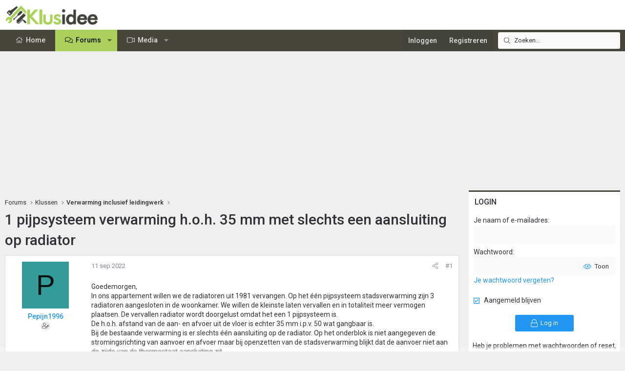

--- FILE ---
content_type: text/html; charset=utf-8
request_url: https://www.klusidee.nl/Forum/topic/1-pijpsysteem-verwarming-h-o-h-35-mm-met-slechts-een-aansluiting-op-radiator.147935/
body_size: 21423
content:
<!DOCTYPE html>
<html id="XF" lang="nl-NL" dir="LTR"
	data-xf="2.3"
	data-app="public"
	
	
	data-template="thread_view"
	data-container-key="node-5"
	data-content-key="thread-147935"
	data-logged-in="false"
	data-cookie-prefix="xf_"
	data-csrf="1768646613,471aa03166fb6d000cf9ba5fa3cb6cb0"
	class="has-no-js template-thread_view XenBase layout-default style-light sidebar-right    xb-toggled xb-sidebar-show "
	>
<head>
	
	
	

	<meta charset="utf-8" />
	<title>1 pijpsysteem verwarming h.o.h. 35 mm met slechts een aansluiting op radiator | KLUSIDEE.NL</title>
	<link rel="manifest" href="/Forum/webmanifest.php">

	<meta http-equiv="X-UA-Compatible" content="IE=Edge" />
	<meta name="viewport" content="width=device-width, initial-scale=1, viewport-fit=cover">

	
		<meta name="theme-color" content="#ffffff" />
	

	<meta name="apple-mobile-web-app-title" content="KLUSIDEE.NL">
	
		<link rel="apple-touch-icon" href="/Forum/styles/klusidee/xenforo/icon192.png">
		

	
		
		<meta name="description" content="Goedemorgen,
In ons appartement willen we de radiatoren uit 1981 vervangen. Op het één pijpsysteem stadsverwarming zijn 3 radiatoren aangesloten in de..." />
		<meta property="og:description" content="Goedemorgen,
In ons appartement willen we de radiatoren uit 1981 vervangen. Op het één pijpsysteem stadsverwarming zijn 3 radiatoren aangesloten in de woonkamer. We willen de kleinste laten vervallen en in totaliteit meer vermogen plaatsen. De vervallen radiator wordt doorgelust omdat het een 1..." />
		<meta property="twitter:description" content="Goedemorgen,
In ons appartement willen we de radiatoren uit 1981 vervangen. Op het één pijpsysteem stadsverwarming zijn 3 radiatoren aangesloten in de woonkamer. We willen de kleinste laten..." />
	
	
		<meta property="og:url" content="https://www.klusidee.nl/Forum/topic/1-pijpsysteem-verwarming-h-o-h-35-mm-met-slechts-een-aansluiting-op-radiator.147935/" />
	
		<link rel="canonical" href="https://www.klusidee.nl/Forum/topic/1-pijpsysteem-verwarming-h-o-h-35-mm-met-slechts-een-aansluiting-op-radiator.147935/" />
	

	
		
	
	
	<meta property="og:site_name" content="KLUSIDEE.NL" />


	
	
		
	
	
	<meta property="og:type" content="website" />


	
	
		
	
	
	
		<meta property="og:title" content="1 pijpsysteem verwarming h.o.h. 35 mm met slechts een aansluiting op radiator" />
		<meta property="twitter:title" content="1 pijpsysteem verwarming h.o.h. 35 mm met slechts een aansluiting..." />
	


	
	
	
	
	
	

	<link rel="preconnect" href="https://fonts.googleapis.com">
<link rel="preconnect" href="https://fonts.gstatic.com" crossorigin>
<link href="https://fonts.googleapis.com/css2?family=Roboto:ital,wght@0,100..900;1,100..900&display=swap" rel="stylesheet">

	

	
	
	
	

	<link rel="stylesheet" href="/Forum/css.php?css=public%3Anormalize.css%2Cpublic%3Afa.css%2Cpublic%3Acore.less%2Cpublic%3Aapp.less&amp;s=15&amp;l=6&amp;d=1768553694&amp;k=94894308123e7d1fcaa813e3b1b9710c5eb822cd" />

	<link rel="stylesheet" href="/Forum/css.php?css=public%3Acxf_login_widget.less&amp;s=15&amp;l=6&amp;d=1768553694&amp;k=c3f298c35387361b717880657369fee2484537f0" />
<link rel="stylesheet" href="/Forum/css.php?css=public%3Alightbox.less&amp;s=15&amp;l=6&amp;d=1768553694&amp;k=0312eb478fd49e496c2f5c4452b7d64bb77f26df" />
<link rel="stylesheet" href="/Forum/css.php?css=public%3Amessage.less&amp;s=15&amp;l=6&amp;d=1768553694&amp;k=cb6ca06b660ae60f5222d252bf24d134b34f0a44" />
<link rel="stylesheet" href="/Forum/css.php?css=public%3Ashare_controls.less&amp;s=15&amp;l=6&amp;d=1768553694&amp;k=2251d1b18c179699053893d50b0f8a95649d22b5" />
<link rel="stylesheet" href="/Forum/css.php?css=public%3Astructured_list.less&amp;s=15&amp;l=6&amp;d=1768553694&amp;k=834e9393801c3de31a3c1fbf7fc6f7dc74dfdd70" />
<link rel="stylesheet" href="/Forum/css.php?css=public%3Axb.less&amp;s=15&amp;l=6&amp;d=1768553694&amp;k=9cd1a47ab589f33ed89882bb406eec68826bc0ee" />
<link rel="stylesheet" href="/Forum/css.php?css=public%3Axb_search.less&amp;s=15&amp;l=6&amp;d=1768553694&amp;k=3c2eb76b7ebbf5f4ebe9ed54d9765d4455c8ea58" />
<link rel="stylesheet" href="/Forum/css.php?css=public%3Aextra.less&amp;s=15&amp;l=6&amp;d=1768553694&amp;k=934e56411c4ef520cee7b605c9dad840e5857694" />


	
		<script src="/Forum/js/xf/preamble.min.js?_v=c0d80cf5"></script>
	

	
	<script src="/Forum/js/vendor/vendor-compiled.js?_v=c0d80cf5" defer></script>
	<script src="/Forum/js/xf/core-compiled.js?_v=c0d80cf5" defer></script>

	<script>
		XF.ready(() =>
		{
			XF.extendObject(true, XF.config, {
				// 
				userId: 0,
				enablePush: false,
				pushAppServerKey: '',
				url: {
					fullBase: 'https://www.klusidee.nl/Forum/',
					basePath: '/Forum/',
					css: '/Forum/css.php?css=__SENTINEL__&s=15&l=6&d=1768553694',
					js: '/Forum/js/__SENTINEL__?_v=c0d80cf5',
					icon: '/Forum/data/local/icons/__VARIANT__.svg?v=1768553695#__NAME__',
					iconInline: '/Forum/styles/fa/__VARIANT__/__NAME__.svg?v=5.15.3',
					keepAlive: '/Forum/login/keep-alive'
				},
				cookie: {
					path: '/',
					domain: '',
					prefix: 'xf_',
					secure: true,
					consentMode: 'disabled',
					consented: ["optional","_third_party"]
				},
				cacheKey: 'f3ed7234243583f554e27d349fe769c5',
				csrf: '1768646613,471aa03166fb6d000cf9ba5fa3cb6cb0',
				js: {"\/Forum\/js\/xf\/lightbox-compiled.js?_v=c0d80cf5":true,"\/Forum\/js\/xf\/webauthn.min.js?_v=c0d80cf5":true},
				fullJs: false,
				css: {"public:cxf_login_widget.less":true,"public:lightbox.less":true,"public:message.less":true,"public:share_controls.less":true,"public:structured_list.less":true,"public:xb.less":true,"public:xb_search.less":true,"public:extra.less":true},
				time: {
					now: 1768646613,
					today: 1768604400,
					todayDow: 6,
					tomorrow: 1768690800,
					yesterday: 1768518000,
					week: 1768086000,
					month: 1767222000,
					year: 1767222000
				},
				style: {
					light: '',
					dark: '',
					defaultColorScheme: 'light'
				},
				borderSizeFeature: '3px',
				fontAwesomeWeight: 'l',
				enableRtnProtect: true,
				
				enableFormSubmitSticky: true,
				imageOptimization: '0',
				imageOptimizationQuality: 0.85,
				uploadMaxFilesize: 1342177280,
				uploadMaxWidth: 600,
				uploadMaxHeight: 1000,
				allowedVideoExtensions: ["m4v","mov","mp4","mp4v","mpeg","mpg","ogv","webm"],
				allowedAudioExtensions: ["mp3","opus","ogg","wav"],
				shortcodeToEmoji: true,
				visitorCounts: {
					conversations_unread: '0',
					alerts_unviewed: '0',
					total_unread: '0',
					title_count: true,
					icon_indicator: true
				},
				jsMt: {"xf\/action.js":"753225f7","xf\/embed.js":"4def2c7b","xf\/form.js":"49626585","xf\/structure.js":"753225f7","xf\/tooltip.js":"49626585"},
				jsState: {},
				publicMetadataLogoUrl: '',
				publicPushBadgeUrl: 'https://www.klusidee.nl/Forum/styles/default/xenforo/bell.png'
			})

			XF.extendObject(XF.phrases, {
				// 
"time.day": "{count} day",
"time.days": "{count} days",
"time.hour": "{count} hour",
"time.hours": "{count} hours",
"time.minute": "{count} minute",
"time.minutes": "{count} minutes",
"time.month": "{count} month",
"time.months": "{count} months",
"time.second": "{count} second",
"time.seconds": "{count} seconds",
"time.week": "time.week",
"time.weeks": "{count} weeks",
"time.year": "{count} year",
"time.years": "{count} years",
				date_x_at_time_y:     "{date} om {time}",
				day_x_at_time_y:      "{day} om {time}",
				yesterday_at_x:       "Gisteren om {time}",
				x_minutes_ago:        "{minutes} minuten geleden",
				one_minute_ago:       "1 minuut geleden",
				a_moment_ago:         "een moment geleden",
				today_at_x:           "Vandaag om {time}",
				in_a_moment:          "In a moment",
				in_a_minute:          "In a minute",
				in_x_minutes:         "In {minutes} minutes",
				later_today_at_x:     "Later today at {time}",
				tomorrow_at_x:        "Tomorrow at {time}",
				short_date_x_minutes: "{minutes}m",
				short_date_x_hours:   "{hours}h",
				short_date_x_days:    "{days}d",

				day0: "zondag",
				day1: "maandag",
				day2: "dinsdag",
				day3: "woensdag",
				day4: "donderdag",
				day5: "vrijdag",
				day6: "zaterdag",

				dayShort0: "zo",
				dayShort1: "ma",
				dayShort2: "di",
				dayShort3: "wo",
				dayShort4: "do",
				dayShort5: "vr",
				dayShort6: "za",

				month0: "januari",
				month1: "februari",
				month2: "maart",
				month3: "april",
				month4: "mei",
				month5: "juni",
				month6: "juli",
				month7: "augustus",
				month8: "september",
				month9: "oktober",
				month10: "november",
				month11: "december",

				active_user_changed_reload_page: "De actieve gebruiker is veranderd. Laad de pagina opnieuw voor de nieuwste versie.",
				server_did_not_respond_in_time_try_again: "De server heeft niet tijdig gereageerd. Gelieve opnieuw te proberen.",
				oops_we_ran_into_some_problems: "Oeps! We zijn enkele problemen tegengekomen.",
				oops_we_ran_into_some_problems_more_details_console: "Oeps! We zijn enkele problemen tegengekomen. Probeer het later opnieuw. Meer foutdetails kunnen zich in de browserconsole bevinden.",
				file_too_large_to_upload: "The file is too large to be uploaded.",
				uploaded_file_is_too_large_for_server_to_process: "Het geüploade bestand is te groot om te verwerken voor de server.",
				files_being_uploaded_are_you_sure: "Files are still being uploaded. Are you sure you want to submit this form?",
				attach: "Voeg bestand toe ",
				rich_text_box: "Rich text box",
				close: "Sluit",
				link_copied_to_clipboard: "Link naar klembord gekopieerd.",
				text_copied_to_clipboard: "Tekst naar klembord gekopieerd.",
				loading: "Laden...",
				you_have_exceeded_maximum_number_of_selectable_items: "You have exceeded the maximum number of selectable items.",

				processing: "Verwerken",
				'processing...': "Verwerken...",

				showing_x_of_y_items: "Tonen van {count} van {total} items",
				showing_all_items: "Alle items getoond",
				no_items_to_display: "No items to display",

				number_button_up: "Increase",
				number_button_down: "Decrease",

				push_enable_notification_title: "Push notificaties succesvol ingeschakeld op KLUSIDEE.NL",
				push_enable_notification_body: "Bedankt voor het aanzetten van push notificaties!",

				pull_down_to_refresh: "Pull down to refresh",
				release_to_refresh: "Release to refresh",
				refreshing: "Refreshing..."
			})
		})
	</script>

	<script src="/Forum/js/xf/lightbox-compiled.js?_v=c0d80cf5" defer></script>
<script src="/Forum/js/xf/webauthn.min.js?_v=c0d80cf5" defer></script>
<script>
XF.ready(() =>
{
					
document.querySelectorAll('.xb-searchWrapper').forEach(function(element) {
    element.addEventListener('click', function(event) {
        element.classList.add('is-active');
        event.stopPropagation();
    });
});

document.addEventListener('click', function(event) {
    document.querySelectorAll('.xb-searchWrapper').forEach(function(element) {
        element.classList.remove('is-active');
    });
});
	
})
</script>



	
		<link rel="icon" type="image/png" href="https://www.klusidee.nl/Forum/styles/klusidee/xenforo/favicon.png" sizes="32x32" />
	

	
	<script async src="https://www.googletagmanager.com/gtag/js?id=UA-1506767-1"></script>
	<script>
		window.dataLayer = window.dataLayer || [];
		function gtag(){dataLayer.push(arguments);}
		gtag('js', new Date());
		gtag('config', 'UA-1506767-1', {
			// 
			
			
		});
	</script>

	
</head>
<body data-template="thread_view">

<div class="p-pageWrapper" id="top">
<div class="p-pageWrapper--helper"></div>

	

	
	
<div class="xb-page-wrapper xb-canvasNoCollapse">
	
	
	<div class="xb-page-wrapper--helper"></div>
	
	
	<header class="p-header" id="header">
		<div class="p-header-inner">
			<div class="p-header-content">
				<div class="p-header-logo p-header-logo--image">
					<a href="https://www.klusidee.nl">
						
						

	

	
		
		

		
	

	

	<picture data-variations="{&quot;default&quot;:{&quot;1&quot;:&quot;\/Forum\/styles\/klusidee\/xenforo\/logo-groot.png&quot;,&quot;2&quot;:null}}">
		
		
		

		

		<img src="/Forum/styles/klusidee/xenforo/logo-groot.png"  width="200" height="41" alt="KLUSIDEE.NL"  />
	</picture>


						
					</a>
				</div>

				
			
			
			
			</div>
		</div>
	</header>
	
		
	
<div class="xb-content-wrapper">
	<div class="navigation-helper"></div>

	
	

	
		<div class="p-navSticky p-navSticky--primary" data-xf-init="sticky-header">
			
		<div class="p-nav--wrapper">
		<nav class="p-nav">
			<div class="p-nav-inner">
				<button type="button" class="button button--plain p-nav-menuTrigger" data-xf-click="off-canvas" data-menu=".js-headerOffCanvasMenu" tabindex="0" aria-label="Menu"><span class="button-text">
					<i aria-hidden="true"></i>
				</span></button>

				<div class="p-nav-smallLogo">
					<a href="https://www.klusidee.nl">
							
						<div class="logo-default">
						

	

	
		
		

		
	

	

	<picture data-variations="{&quot;default&quot;:{&quot;1&quot;:&quot;\/Forum\/styles\/klusidee\/xenforo\/logo-groot.png&quot;,&quot;2&quot;:null}}">
		
		
		

		

		<img src="/Forum/styles/klusidee/xenforo/logo-groot.png"  width="200" height="41" alt="KLUSIDEE.NL"  />
	</picture>


						</div>
						
						<div class="logo-mobile">
						

	

	
		
		

		
	

	

	<picture data-variations="{&quot;default&quot;:{&quot;1&quot;:&quot;\/Forum\/styles\/klusidee\/xenforo\/klusidee-klein.png&quot;,&quot;2&quot;:null}}">
		
		
		

		

		<img src="/Forum/styles/klusidee/xenforo/klusidee-klein.png"  width="" height="" alt="KLUSIDEE.NL"  />
	</picture>


						</div>
						
					
					</a>
				</div>

				<div class="p-nav-scroller hScroller" data-xf-init="h-scroller" data-auto-scroll=".p-navEl.is-selected">
					<div class="hScroller-scroll">
						<ul class="p-nav-list js-offCanvasNavSource">
							
								<li class="navhome">
									
	<div class="p-navEl " >
	

		
	
	<a href="https://www.klusidee.nl"
	class="p-navEl-link "
	
	data-xf-key="1"
	data-nav-id="home">Home</a>


		

		
	
	</div>

								</li>
							
								<li class="navforums">
									
	<div class="p-navEl is-selected" data-has-children="true">
	

		
	
	<a href="/Forum/"
	class="p-navEl-link p-navEl-link--splitMenu "
	
	
	data-nav-id="forums">Forums</a>


		<a data-xf-key="2"
			data-xf-click="menu"
			data-menu-pos-ref="< .p-navEl"
			class="p-navEl-splitTrigger"
			role="button"
			tabindex="0"
			aria-label="Toggle expanded"
			aria-expanded="false"
			aria-haspopup="true"></a>

		
	
		<div class="menu menu--structural" data-menu="menu" aria-hidden="true">
			<div class="menu-content">
				
					
	
	
	<a href="/Forum/search/?type=post"
	class="menu-linkRow u-indentDepth0 js-offCanvasCopy "
	
	
	data-nav-id="searchForums">Zoeken</a>

	

				
			</div>
		</div>
	
	</div>

								</li>
							
								<li class="navxfmg">
									
	<div class="p-navEl " data-has-children="true">
	

		
	
	<a href="/Forum/media/"
	class="p-navEl-link p-navEl-link--splitMenu "
	
	
	data-nav-id="xfmg">Media</a>


		<a data-xf-key="3"
			data-xf-click="menu"
			data-menu-pos-ref="< .p-navEl"
			class="p-navEl-splitTrigger"
			role="button"
			tabindex="0"
			aria-label="Toggle expanded"
			aria-expanded="false"
			aria-haspopup="true"></a>

		
	
		<div class="menu menu--structural" data-menu="menu" aria-hidden="true">
			<div class="menu-content">
				
					
	
	
	<a href="/Forum/whats-new/media/"
	class="menu-linkRow u-indentDepth0 js-offCanvasCopy "
	 rel="nofollow"
	
	data-nav-id="xfmgNewMedia">Nieuwe media</a>

	

				
					
	
	
	<a href="/Forum/whats-new/media-comments/"
	class="menu-linkRow u-indentDepth0 js-offCanvasCopy "
	 rel="nofollow"
	
	data-nav-id="xfmgNewComments">Nieuwe reacties</a>

	

				
					
	
	
	<a href="/Forum/search/?type=xfmg_media"
	class="menu-linkRow u-indentDepth0 js-offCanvasCopy "
	
	
	data-nav-id="xfmgSearchMedia">Zoek media</a>

	

				
			</div>
		</div>
	
	</div>

								</li>
							
						</ul>
					</div>
				</div>

				
					<div class="p-nav-search">
						
	
	
		
		<div class="xb-searchWrapper" id="xb-searchWrapper" tabindex="0">
			<form action="/Forum/search/search" id="xbSearch" class="xb-search" method="post" data-no-auto-focus="true">
				<input type="text" class="input" name="keywords" data-acurl="/Forum/search/auto-complete" placeholder="Zoeken..." aria-label="Zoeken" data-menu-autofocus="true" />
					<div class="menu menu--structural menu--search" aria-hidden="true">
						<div class="menu-content">
								
									<div class="menu-row">
										
			<select name="constraints" class="js-quickSearch-constraint input" aria-label="Search within">
				<option value="">Overal</option>
<option value="{&quot;search_type&quot;:&quot;post&quot;}">Onderwerpen</option>
<option value="{&quot;search_type&quot;:&quot;post&quot;,&quot;c&quot;:{&quot;nodes&quot;:[5],&quot;child_nodes&quot;:1}}">Dit forum</option>
<option value="{&quot;search_type&quot;:&quot;post&quot;,&quot;c&quot;:{&quot;thread&quot;:147935}}">Dit onderwerp</option>

			</select>
		
									</div>
								

								
								<div class="menu-row">
									<label class="iconic"><input type="checkbox"  name="c[title_only]" value="1" /><i aria-hidden="true"></i><span class="iconic-label">Zoek alleen in titels</span></label>

								</div>
								
								<div class="menu-row">
									<div class="inputGroup">
										<span class="inputGroup-text" id="ctrl_search_menu_by_member">Door:</span>
										<input type="text" class="input" name="c[users]" data-xf-init="auto-complete" placeholder="Lid" aria-labelledby="ctrl_search_menu_by_member" />
									</div>
								</div>
								<div class="menu-footer">
									<span class="menu-footer-controls">
										<button type="submit" class="button button--icon button--icon--search button--primary"><i class="fa--xf fal fa-search "><svg xmlns="http://www.w3.org/2000/svg" role="img" aria-hidden="true" ><use href="/Forum/data/local/icons/light.svg?v=1768553695#search"></use></svg></i><span class="button-text">Zoek</span></button>
										<a href="/Forum/search/" class="button "><span class="button-text">Geavanceerd zoeken...</span></a>
									</span>
								</div>

								<input type="hidden" name="_xfToken" value="1768646613,471aa03166fb6d000cf9ba5fa3cb6cb0" />
										
				</div>
			</div>
			</form>	
		</div>

	

					</div>
				

				
				
				<div class="p-nav-opposite">
					<div class="p-navgroup p-account p-navgroup--guest">
						
							<a href="/Forum/login/" class="p-navgroup-link p-navgroup-link--textual p-navgroup-link--logIn"
								data-xf-click="overlay" data-follow-redirects="on">
								<span class="p-navgroup-linkText">Inloggen</span>
							</a>
							
								<a href="/Forum/register/" class="p-navgroup-link p-navgroup-link--textual p-navgroup-link--register"
									data-xf-click="overlay" data-follow-redirects="on">
									<span class="p-navgroup-linkText">Registreren</span>
								</a>
							
						
						
					</div>

					<div class="p-navgroup p-discovery">
						<a href="/Forum/whats-new/"
							class="p-navgroup-link p-navgroup-link--iconic p-navgroup-link--whatsnew"
							aria-label="Wat is er nieuw"
							title="Wat is er nieuw">
							<i aria-hidden="true"></i>
							<span class="p-navgroup-linkText">Wat is er nieuw</span>
						</a>

						
							<a href="/Forum/search/"
								class="p-navgroup-link p-navgroup-link--iconic p-navgroup-link--search"
								data-xf-click="menu"
								data-xf-key="/"
								aria-label="Zoeken"
								aria-expanded="false"
								aria-haspopup="true"
								title="Zoeken">
								<i aria-hidden="true"></i>
								<span class="p-navgroup-linkText">Zoeken</span>
							</a>
							<div class="menu menu--structural menu--wide" data-menu="menu" aria-hidden="true">
								<form action="/Forum/search/search" method="post"
									class="menu-content"
									data-xf-init="quick-search">

									<h3 class="menu-header">Zoeken</h3>
									
									<div class="menu-row">
										
											<div class="inputGroup inputGroup--joined">
												<input type="text" class="input" name="keywords" data-acurl="/Forum/search/auto-complete" placeholder="Zoeken..." aria-label="Zoeken" data-menu-autofocus="true" />
												
			<select name="constraints" class="js-quickSearch-constraint input" aria-label="Search within">
				<option value="">Overal</option>
<option value="{&quot;search_type&quot;:&quot;post&quot;}">Onderwerpen</option>
<option value="{&quot;search_type&quot;:&quot;post&quot;,&quot;c&quot;:{&quot;nodes&quot;:[5],&quot;child_nodes&quot;:1}}">Dit forum</option>
<option value="{&quot;search_type&quot;:&quot;post&quot;,&quot;c&quot;:{&quot;thread&quot;:147935}}">Dit onderwerp</option>

			</select>
		
											</div>
										
									</div>

									
									<div class="menu-row">
										<label class="iconic"><input type="checkbox"  name="c[title_only]" value="1" /><i aria-hidden="true"></i><span class="iconic-label">Zoek alleen in titels</span></label>

									</div>
									
									<div class="menu-row">
										<div class="inputGroup">
											<span class="inputGroup-text" id="ctrl_search_menu_by_member">Door:</span>
											<input type="text" class="input" name="c[users]" data-xf-init="auto-complete" placeholder="Lid" aria-labelledby="ctrl_search_menu_by_member" />
										</div>
									</div>
									<div class="menu-footer">
									<span class="menu-footer-controls">
										<button type="submit" class="button button--icon button--icon--search button--primary"><i class="fa--xf fal fa-search "><svg xmlns="http://www.w3.org/2000/svg" role="img" aria-hidden="true" ><use href="/Forum/data/local/icons/light.svg?v=1768553695#search"></use></svg></i><span class="button-text">Zoek</span></button>
										<button type="submit" class="button " name="from_search_menu"><span class="button-text">Geavanceerd zoeken...</span></button>
									</span>
									</div>

									<input type="hidden" name="_xfToken" value="1768646613,471aa03166fb6d000cf9ba5fa3cb6cb0" />
								</form>
							</div>
						
					</div>
				</div>
					
			</div>
		</nav>
		</div>
	
		</div>
		
		
			<div class="p-sectionLinks--wrapper">
			<div class="p-sectionLinks">
				<div class="p-sectionLinks-inner">
				<div class="hScroller" data-xf-init="h-scroller">
					<div class="hScroller-scroll">
						<ul class="p-sectionLinks-list">
							
								<li>
									
	<div class="p-navEl " >
	

		
	
	<a href="/Forum/search/?type=post"
	class="p-navEl-link "
	
	data-xf-key="alt+1"
	data-nav-id="searchForums">Zoeken</a>


		

		
	
	</div>

								</li>
							
						</ul>
					</div>
				</div>
			<div class="p-sectionLinks-right">
				
				
			</div>
			</div>
		</div>
		</div>
			
	
		

	<div class="offCanvasMenu offCanvasMenu--nav js-headerOffCanvasMenu" data-menu="menu" aria-hidden="true" data-ocm-builder="navigation">
		<div class="offCanvasMenu-backdrop" data-menu-close="true"></div>
		<div class="offCanvasMenu-content">
			
				<h4 class="menu-tabHeader tabs" data-xf-init="tabs" role="tablist">
		<span class="hScroller" data-xf-init="h-scroller">
			<span class="hScroller-scroll">
				<a href="/Forum/account/" class="tabs-tab is-active" role="tab" tabindex="0" aria-controls="_xfUid-canvasMenuCustom-1768646613"><i class="fa--xf fal fa-bars "><svg xmlns="http://www.w3.org/2000/svg" role="img" aria-hidden="true" ><use href="/Forum/data/local/icons/light.svg?v=1768553695#bars"></use></svg></i></a>
				<a href="/Forum/account/" class="tabs-tab" role="tab" tabindex="0" aria-controls="_xfUid-accountMenuCustom-1768646613"><i class="fa--xf fal fa-user "><svg xmlns="http://www.w3.org/2000/svg" role="img" aria-hidden="true" ><use href="/Forum/data/local/icons/light.svg?v=1768553695#user"></use></svg></i></a>
				<a href="/Forum/account/alerts"
				   class="tabs-tab  js-badge--alerts badgeContainer"
				   data-badge="0"
				   data-xf-click="menu"
				   data-xf-key="."
				   data-menu-pos-ref="< .p-navgroup"
				   title="Meldingen"
				   aria-label="Meldingen"
				   aria-expanded="false"
				   aria-haspopup="true"
				   role="tab" tabindex="0" aria-controls="_xfUid-alertsMenu-1768646613">
					<i aria-hidden="true"></i>
					<i class="fa--xf fal fa-bell "><svg xmlns="http://www.w3.org/2000/svg" role="img" aria-hidden="true" ><use href="/Forum/data/local/icons/light.svg?v=1768553695#bell"></use></svg></i>
				</a>
				<a href="/Forum/direct-messages/"
				   class="tabs-tab js-badge--conversations badgeContainer"
				   data-badge="0"
				   data-xf-click="menu"
				   data-xf-key=","
				   data-menu-pos-ref="< .p-navgroup"
				   title="Privé berichten"
				   aria-label="Privé berichten"
				   aria-expanded="false"
				   aria-haspopup="true"
				    role="tab" tabindex="0" aria-controls="_xfUid-inboxMenu-1768646613">
					<i aria-hidden="true"></i>
									<i class="fa--xf fal fa-envelope "><svg xmlns="http://www.w3.org/2000/svg" role="img" aria-hidden="true" ><use href="/Forum/data/local/icons/light.svg?v=1768553695#envelope"></use></svg></i>
				</a>
			
			</span>
		</span>
	</h4>
			
			<ul class="tabPanes">
				<li class="is-active" role="tabpanel" id="_xfUid-canvasMenuCustom-1768646613">
					<div class="js-offCanvasNavTarget"></div>
				</li>
				<li role="tabpanel" id="_xfUid-accountMenuCustom-1768646613">
				




	
	<div class="menu-row menu-row--alt">
		
		<div class="contentRow">
			<div class="contentRow-figure">
				<span class="avatarWrapper">
					<span class="avatar avatar--m avatar--default avatar--default--text" data-user-id="0">
			<span class="avatar-u0-m"></span> 
		</span>
					
				</span>
			</div>
			<div class="contentRow-main">
				<h3 class="contentRow-header"></h3>
				<div class="contentRow-lesser">
					
				</div>

				<div class="contentRow-minor">
					
					<dl class="pairs pairs--justified fauxBlockLink">
						<dt>Berichten</dt>
						<dd>
							<a href="/Forum/search/member?user_id=0" class="fauxBlockLink-linkRow u-concealed">
								0
							</a>
						</dd>
					</dl>
					
					<dl class="pairs pairs--justified fauxBlockLink">
						<dt>Waarderingsscore</dt>
						<dd>
							<a href="/Forum/account/reactions" class="fauxBlockLink-linkRow u-concealed">
								0
							</a>
						</dd>
					</dl>
					
					
				</div>
			</div>
		</div>
	
	</div>

	

	
	<hr class="menu-separator menu-separator--hard" />

	<ul class="listPlain listColumns listColumns--narrow listColumns--together">
		
		
			<li><a href="/Forum/whats-new/news-feed" class="menu-linkRow">Nieuwsfeed</a></li>
		
		
			<li><a href="/Forum/search/member?user_id=0" class="menu-linkRow">Jouw inhoud</a></li>
		
		<li><a href="/Forum/account/reactions" class="menu-linkRow">Waardering</a></li>
		
	</ul>

	
	<hr class="menu-separator" />

	<ul class="listPlain listColumns listColumns--narrow listColumns--together">
		
		<li><a href="/Forum/account/account-details" class="menu-linkRow">Account details</a></li>
		<li><a href="/Forum/account/security" class="menu-linkRow">Beveiliging</a></li>
		<li><a href="/Forum/account/privacy" class="menu-linkRow">Privacy</a></li>
		<li><a href="/Forum/account/preferences" class="menu-linkRow">Voorkeuren</a></li>
		
		
		
		<li><a href="/Forum/account/following" class="menu-linkRow">Volgen</a></li>
		<li><a href="/Forum/account/ignored" class="menu-linkRow">Negeren</a></li>
		
	</ul>

	
	<hr class="menu-separator" />

	
		<ul class="listPlain listColumns listColumns--narrow listColumns--together">
			<li><a href="/Forum/logout/?t=1768646613%2C471aa03166fb6d000cf9ba5fa3cb6cb0" class="menu-linkRow">Uitloggen</a></li>
			
				<li><a href="/Forum/account/delete" class="menu-linkRow">Verwijderen account</a></li>
			
		</ul>
	


	


				</li>
				<li class="is-activeGGG" role="tabpanel" id="_xfUid-alertsMenu-1768646613"
					data-href="/Forum/account/alerts-popup"
					data-nocache="true"
					data-load-target=".js-alertsMenuBody">
					<div class="js-alertsMenuBody">
						<div class="menu-row">Laden...</div>
					</div>
					<div class="menu-footer menu-footer--split">
						<div class="menu-footer-main">
							<ul class="listInline listInline--bullet">
								<li><a href="/Forum/account/alerts">Toon alles</a></li>
								<li><a href="/Forum/account/alerts/mark-read" class="js-alertsMarkRead">Markeer als gelezen</a></li>
								<li><a href="/Forum/account/preferences">Voorkeuren</a></li>
							</ul>
						</div>


					</div>
				</li>

				<li role="tabpanel" id="_xfUid-inboxMenu-1768646613"
					data-href="/Forum/direct-messages/popup"
					data-load-target=".js-convMenuBody">
					<div class="js-convMenuBody">
						<div class="menu-row">Laden...</div>
					</div>
					<div class="menu-footer menu-footer--split">
						<div class="menu-footer-main">
							<ul class="listInline listInline--bullet">
								<li><a href="/Forum/direct-messages/">Toon alles</a></li>
								
							</ul>
						</div>
					</div>
				</li>
			</ul>
			
		</div>
	</div>
	
	
	

	<div class="p-body">
		<div class="p-body-inner">
			
			<!--XF:EXTRA_OUTPUT-->

			

			

			

			
	<noscript class="js-jsWarning"><div class="blockMessage blockMessage--important blockMessage--iconic u-noJsOnly">JavaScript is disabled. For a better experience, please enable JavaScript in your browser before proceeding.</div></noscript>

			
	<div class="blockMessage blockMessage--important blockMessage--iconic js-browserWarning" style="display: none">Je gebruikt een verouderde webbrowser. Het kan mogelijk deze of andere websites niet correct weergeven.<br />Het is raadzaam om je webbrowser te upgraden of een <a href="https://www.google.com/chrome/" target="_blank">alternatieve webbrowser</a> te gebruiken.</div>


			
			

			<div class="p-body-main p-body-main--withSidebar ">
				
				<div class="p-body-contentCol"></div>
				
					<div class="p-body-sidebarCol"></div>
				

				

				<div class="p-body-content">
					 
						

	

		
		<script async src="https://tags.refinery89.com/v2/klusideenl.js"></script>

	

	

		
		<div class="r89-desktop-billboard-atf-forum"></div>
		<div class="r89-mobile-billboard-top-forum"></div>

	


						
	
		<div class="p-breadcrumbs--parent ">
		<ul class="p-breadcrumbs "
			itemscope itemtype="https://schema.org/BreadcrumbList">
			
				

				
				

				
					
					
	<li itemprop="itemListElement" itemscope itemtype="https://schema.org/ListItem">
		<a href="/Forum/" itemprop="item">
			<span itemprop="name">Forums</span>
		</a>
		<meta itemprop="position" content="1" />
	</li>

				

				
				
					
					
	<li itemprop="itemListElement" itemscope itemtype="https://schema.org/ListItem">
		<a href="/Forum/#klussen.29" itemprop="item">
			<span itemprop="name">Klussen</span>
		</a>
		<meta itemprop="position" content="2" />
	</li>

				
					
					
	<li itemprop="itemListElement" itemscope itemtype="https://schema.org/ListItem">
		<a href="/Forum/forum/verwarming-inclusief-leidingwerk.5/" itemprop="item">
			<span itemprop="name">Verwarming inclusief leidingwerk</span>
		</a>
		<meta itemprop="position" content="3" />
	</li>

				
			
		</ul>
		
		</div>
	

						
					
					 
						
			
				<div class="p-body-header">
					
						
							<div class="p-title ">
								
									
										<h1 class="p-title-value">1 pijpsysteem verwarming h.o.h. 35 mm met slechts een aansluiting op radiator</h1>
									
									
								
							</div>
						

						
					
				</div>
			
			
					
					
						
					
					
					<div class="p-body-pageContent">












	
	
	
		
	
	
	


	
	
	
		
	
	
	


	
	
		
	
	
	


	
	



	












	

	
		
	



















<div class="block block--messages" data-xf-init="" data-type="post" data-href="/Forum/inline-mod/" data-search-target="*">

	<span class="u-anchorTarget" id="posts"></span>

	
		
	

	

	<div class="block-outer"></div>

	

	
		
	<div class="block-outer js-threadStatusField"></div>

	

	<div class="block-container lbContainer"
		data-xf-init="lightbox select-to-quote"
		data-message-selector=".js-post"
		data-lb-id="thread-147935"
		data-lb-universal="0">

		<div class="block-body js-replyNewMessageContainer">
			
				

					

					
						

	
	

	

	
	<article class="message message--post js-post js-inlineModContainer  "
		data-author="Pepijn1996"
		data-content="post-909234"
		id="js-post-909234"
		>

		

		<span class="u-anchorTarget" id="post-909234"></span>
		

		
			<div class="message-inner">
				
					<div class="message-cell message-cell--user">
						

	<section class="message-user"
		
		
		>

		

		<div class="message-avatar ">
			<div class="message-avatar-wrapper">
				
				<a href="/Forum/members/pepijn1996.96422/" class="avatar avatar--m avatar--default avatar--default--dynamic" data-user-id="96422" data-xf-init="member-tooltip" style="background-color: #339999; color: #061313">
			<span class="avatar-u96422-m" role="img" aria-label="Pepijn1996">P</span> 
		</a>
				
				
			</div>
		</div>
		<div class="message-userDetails">
			<h4 class="message-name"><a href="/Forum/members/pepijn1996.96422/" class="username " dir="auto" data-user-id="96422" data-xf-init="member-tooltip">Pepijn1996</a></h4>
			
				<div class="op-icon"> 
					<span data-xf-init="tooltip" title="Auteur">
						<i class="fa--xf fal fa-user-edit "><svg xmlns="http://www.w3.org/2000/svg" role="img" aria-hidden="true" ><use href="/Forum/data/local/icons/light.svg?v=1768553695#user-edit"></use></svg></i>
					</span>
				</div>
			
			
			
		</div>
		
			
			
		
		<span class="message-userArrow"></span>
	</section>

						
					</div>
				

				
					<div class="message-cell message-cell--main">
					
						<div class="message-main js-quickEditTarget">

							
							
								

	

	<header class="message-attribution message-attribution--split">
		<ul class="message-attribution-main listInline ">
			
			
			<li class="u-concealed">
				<a href="/Forum/topic/1-pijpsysteem-verwarming-h-o-h-35-mm-met-slechts-een-aansluiting-op-radiator.147935/post-909234" rel="nofollow" >
					<time  class="u-dt" dir="auto" datetime="2022-09-11T10:10:40+0200" data-timestamp="1662883840" data-date="11 sep 2022" data-time="10:10" data-short="sep &#039;22" title="11 sep 2022 om 10:10">11 sep 2022</time>
				</a>
			</li>
			
		</ul>

		<ul class="message-attribution-opposite message-attribution-opposite--list ">
			
			
			
			<li>
				<a href="/Forum/topic/1-pijpsysteem-verwarming-h-o-h-35-mm-met-slechts-een-aansluiting-op-radiator.147935/post-909234"
					class="message-attribution-gadget"
					data-xf-init="share-tooltip"
					data-href="/Forum/posts/909234/share"
					aria-label="Deel"
					rel="nofollow">
					<i class="fa--xf fal fa-share-alt "><svg xmlns="http://www.w3.org/2000/svg" role="img" aria-hidden="true" ><use href="/Forum/data/local/icons/light.svg?v=1768553695#share-alt"></use></svg></i>
				</a>
			</li>
			
				<li class="u-hidden js-embedCopy">
					
	<a href="javascript:"
		data-xf-init="copy-to-clipboard"
		data-copy-text="&lt;div class=&quot;js-xf-embed&quot; data-url=&quot;https://www.klusidee.nl/Forum&quot; data-content=&quot;post-909234&quot;&gt;&lt;/div&gt;&lt;script defer src=&quot;https://www.klusidee.nl/Forum/js/xf/external_embed.js?_v=c0d80cf5&quot;&gt;&lt;/script&gt;"
		data-success="Embed code HTML copied to clipboard."
		class="">
		<i class="fa--xf fal fa-code "><svg xmlns="http://www.w3.org/2000/svg" role="img" aria-hidden="true" ><use href="/Forum/data/local/icons/light.svg?v=1768553695#code"></use></svg></i>
	</a>

				</li>
			
			
			
				<li>
					<a href="/Forum/topic/1-pijpsysteem-verwarming-h-o-h-35-mm-met-slechts-een-aansluiting-op-radiator.147935/post-909234" rel="nofollow">
						#1
					</a>
				</li>
			
		</ul>
	</header>

							
							

							<div class="message-content js-messageContent">
							

								
									
	
	
	

								

								
									
	

	<div class="message-userContent lbContainer js-lbContainer "
		data-lb-id="post-909234"
		data-lb-caption-desc="Pepijn1996 &middot; 11 sep 2022 om 10:10">

		
			

	
		
	

		

		<article class="message-body js-selectToQuote">
			
				
			

			<div >
				
					<div class="bbWrapper">Goedemorgen,<br />
In ons appartement willen we de radiatoren uit 1981 vervangen. Op het één pijpsysteem stadsverwarming zijn 3 radiatoren aangesloten in de woonkamer. We willen de kleinste laten vervallen en in totaliteit meer vermogen plaatsen. De vervallen radiator wordt doorgelust omdat het een 1 pijpsysteem is.<br />
De h.o.h. afstand van de aan- en afvoer uit de vloer is echter 35 mm i.p.v. 50 wat gangbaar is.<br />
Bij de bestaande verwarming is er slechts één aansluiting op de radiator. Op het onderblok is niet aangegeven de stromingsrichting van aanvoer en afvoer maar bij openzetten van de stadsverwarming blijkt dat de aanvoer niet aan de zijde van de thermostaat aansluiting zit.<br />
Of de bestaande  100% afsluitbaar zijn weet ik niet en aan de vorige bewoner kan ik het niet voorleggen.<br />
<br />
We willen het nu vervangen door plaatradiatoren met een aansluiting aan de bovenzijde (toevoer) en onderzijde (afvoer). Ik heb gelezen dat we vanwege het 1 pijpsysteem 50% afsluitbaar moeten hebben.<br />
Is bijgaande een goede oplossing of gaat de aanvoer dan niet direct retour naar de afvoer en is dan de capaciteit van de radiator onvoldoende ?<br />
Ik heb begrepen dat bij de oude aansluiting als de thermostaat 100% wordt dichtgezet dan direct alles retour gaat maar bij 50% standaard retour krijg ik dan wel voldoende warmte  in mijn radiatoren  als ik deze vervang door minimaal dezelfde capaciteit ?<script class="js-extraPhrases" type="application/json">
			{
				"lightbox_close": "Close",
				"lightbox_next": "Next",
				"lightbox_previous": "Previous",
				"lightbox_error": "De gevraagde inhoud kan niet worden geladen. Probeer het later opnieuw.",
				"lightbox_start_slideshow": "Start slideshow",
				"lightbox_stop_slideshow": "Stop slideshow",
				"lightbox_full_screen": "Full screen",
				"lightbox_thumbnails": "Thumbnails",
				"lightbox_download": "Download",
				"lightbox_share": "Share",
				"lightbox_zoom": "Zoom",
				"lightbox_new_window": "New window",
				"lightbox_toggle_sidebar": "Toggle sidebar"
			}
			</script>
		
		
	


	<div class="bbImageWrapper  js-lbImage" title="radiator aansluiting met radiator.jpg"
		data-src="https://www.klusidee.nl/Forum/attachments/radiator-aansluiting-met-radiator-jpg.48126/" data-lb-sidebar-href="" data-lb-caption-extra-html="" data-single-image="1">
		<img src="https://www.klusidee.nl/Forum/attachments/radiator-aansluiting-met-radiator-jpg.48126/"
			data-url=""
			class="bbImage"
			data-zoom-target="1"
			style=""
			alt="radiator aansluiting met radiator.jpg"
			title="radiator aansluiting met radiator.jpg"
			width="600" height="800" loading="lazy" />
	</div>de <a href="https://www.klusidee.nl/Forum/attachments/onderblok-1-pijpsysteem-artikel-nr-438522b-jpg.48127/"
		target="_blank" class="js-lbImage" data-lb-sidebar-href="" data-lb-caption-extra-html=""><img src="https://www.klusidee.nl/Forum/data/attachments/48/48125-bc5fc1ae042541dbae57abe78ef3a64b.jpg?hash=vF_BrgQlQd"
		class="bbImage "
		style=""
		alt="ONDERBLOK 1 PIJPSYSTEEM ARTIKEL NR. 438522B.jpg"
		title="ONDERBLOK 1 PIJPSYSTEEM ARTIKEL NR. 438522B.jpg"
		width="99" height="100" loading="lazy" /></a> <a href="https://www.klusidee.nl/Forum/attachments/onderblok-eenpijpsysteem-h-o-h-35-mm-links-warm-aanvoer-en-rechts-afvoer-jpg.48130/"
		target="_blank" class="js-lbImage" data-lb-sidebar-href="" data-lb-caption-extra-html=""><img src="https://www.klusidee.nl/Forum/data/attachments/48/48128-4a7077c25e6eddf1312e110785b7b404.jpg?hash=SnB3wl5u3f"
		class="bbImage "
		style=""
		alt="onderblok eenpijpsysteem h.o.h. 35 mm links warm aanvoer en rechts afvoer.jpg"
		title="onderblok eenpijpsysteem h.o.h. 35 mm links warm aanvoer en rechts afvoer.jpg"
		width="75" height="100" loading="lazy" /></a></div>
				
			</div>

			<div class="js-selectToQuoteEnd">&nbsp;</div>
			
				
			
		</article>

		
			

	
		
	

		

		
			
	

		
	</div>

								

								
									
	

	
		<div class="message-lastEdit">
			
				Laatst bewerkt: <time  class="u-dt" dir="auto" datetime="2022-09-11T10:20:40+0200" data-timestamp="1662884440" data-date="11 sep 2022" data-time="10:20" data-short="sep &#039;22" title="11 sep 2022 om 10:20">11 sep 2022</time>
			
		</div>
	

								

								
									
	

								

							
							</div>

							
								
	

	<footer class="message-footer">
		

		

		<div class="reactionsBar js-reactionsList ">
			
		</div>

		<div class="js-historyTarget message-historyTarget toggleTarget" data-href="trigger-href"></div>
	</footer>

							
						</div>

					
					</div>
				
			</div>
		
	</article>

	
	

	

		
		

	



					

					
	
		

	
	

	

		
		<div class="r89-desktop-leaderboard-atf"></div>
		<div class="r89-mobile-outstream "></div>

	


	





				

					

					
						

	
	

	

	
	<article class="message message--post js-post js-inlineModContainer  "
		data-author="AvDijk"
		data-content="post-909242"
		id="js-post-909242"
		itemscope itemtype="https://schema.org/Comment" itemid="https://www.klusidee.nl/Forum/posts/909242/">

		
			<meta itemprop="parentItem" itemscope itemid="https://www.klusidee.nl/Forum/topic/1-pijpsysteem-verwarming-h-o-h-35-mm-met-slechts-een-aansluiting-op-radiator.147935/" />
			<meta itemprop="name" content="Bericht #2" />
		

		<span class="u-anchorTarget" id="post-909242"></span>
		

		
			<div class="message-inner">
				
					<div class="message-cell message-cell--user">
						

	<section class="message-user"
		itemprop="author"
		itemscope itemtype="https://schema.org/Person"
		itemid="https://www.klusidee.nl/Forum/members/avdijk.2626/">

		
			<meta itemprop="url" content="https://www.klusidee.nl/Forum/members/avdijk.2626/" />
		

		<div class="message-avatar ">
			<div class="message-avatar-wrapper">
				
				<a href="/Forum/members/avdijk.2626/" class="avatar avatar--m avatar--default avatar--default--dynamic" data-user-id="2626" data-xf-init="member-tooltip" style="background-color: #996666; color: #e0d1d1">
			<span class="avatar-u2626-m" role="img" aria-label="AvDijk">A</span> 
		</a>
				
				
			</div>
		</div>
		<div class="message-userDetails">
			<h4 class="message-name"><a href="/Forum/members/avdijk.2626/" class="username " dir="auto" data-user-id="2626" data-xf-init="member-tooltip"><span itemprop="name">AvDijk</span></a></h4>
			
			<h5 class="userTitle message-userTitle" dir="auto" itemprop="jobTitle">Vaste Beantwoorder</h5>
			
		</div>
		
			
			
		
		<span class="message-userArrow"></span>
	</section>

						
					</div>
				

				
					<div class="message-cell message-cell--main">
					
						<div class="message-main js-quickEditTarget">

							
							
								

	

	<header class="message-attribution message-attribution--split">
		<ul class="message-attribution-main listInline ">
			
			
			<li class="u-concealed">
				<a href="/Forum/topic/1-pijpsysteem-verwarming-h-o-h-35-mm-met-slechts-een-aansluiting-op-radiator.147935/post-909242" rel="nofollow" itemprop="url">
					<time  class="u-dt" dir="auto" datetime="2022-09-11T10:34:57+0200" data-timestamp="1662885297" data-date="11 sep 2022" data-time="10:34" data-short="sep &#039;22" title="11 sep 2022 om 10:34" itemprop="datePublished">11 sep 2022</time>
				</a>
			</li>
			
		</ul>

		<ul class="message-attribution-opposite message-attribution-opposite--list ">
			
			
			
			<li>
				<a href="/Forum/topic/1-pijpsysteem-verwarming-h-o-h-35-mm-met-slechts-een-aansluiting-op-radiator.147935/post-909242"
					class="message-attribution-gadget"
					data-xf-init="share-tooltip"
					data-href="/Forum/posts/909242/share"
					aria-label="Deel"
					rel="nofollow">
					<i class="fa--xf fal fa-share-alt "><svg xmlns="http://www.w3.org/2000/svg" role="img" aria-hidden="true" ><use href="/Forum/data/local/icons/light.svg?v=1768553695#share-alt"></use></svg></i>
				</a>
			</li>
			
				<li class="u-hidden js-embedCopy">
					
	<a href="javascript:"
		data-xf-init="copy-to-clipboard"
		data-copy-text="&lt;div class=&quot;js-xf-embed&quot; data-url=&quot;https://www.klusidee.nl/Forum&quot; data-content=&quot;post-909242&quot;&gt;&lt;/div&gt;&lt;script defer src=&quot;https://www.klusidee.nl/Forum/js/xf/external_embed.js?_v=c0d80cf5&quot;&gt;&lt;/script&gt;"
		data-success="Embed code HTML copied to clipboard."
		class="">
		<i class="fa--xf fal fa-code "><svg xmlns="http://www.w3.org/2000/svg" role="img" aria-hidden="true" ><use href="/Forum/data/local/icons/light.svg?v=1768553695#code"></use></svg></i>
	</a>

				</li>
			
			
			
				<li>
					<a href="/Forum/topic/1-pijpsysteem-verwarming-h-o-h-35-mm-met-slechts-een-aansluiting-op-radiator.147935/post-909242" rel="nofollow">
						#2
					</a>
				</li>
			
		</ul>
	</header>

							
							

							<div class="message-content js-messageContent">
							

								
									
	
	
	

								

								
									
	

	<div class="message-userContent lbContainer js-lbContainer "
		data-lb-id="post-909242"
		data-lb-caption-desc="AvDijk &middot; 11 sep 2022 om 10:34">

		

		<article class="message-body js-selectToQuote">
			
				
			

			<div itemprop="text">
				
					<div class="bbWrapper">Hem je een eigen aansluiting op stadsverwarming (die je zelf af kunt sluiten)? Of heeft het flat blokverwarming? In dat laatste geval is overleg met (en toestemming van) een deskundige van de VVE nodig!<br />
Wordt/werd de bewuste radiator wel warm? Waarschijnlijk is die ondeskundig en verkeerd aangesloten, de grote moer aan de linkerkant, op de fabrieks-foto rechts, is waarschijnlijk als retour bedoeld.<br />
De 50% onderblokken zijn juist bedoeld voor éénpijps systemen. Doe je een radiator dicht dan blijft er stroming over de kring, zodat de andere radiatoren ook nog warm worden. <br />
Of dit bij stadsverwarming een goed idee is betwijfel ik, met alle radiatorkranen dicht zal dan heet water terugkomen. Stadsverwarming wil niet te heet water retour het net in. De bedoeling van stadsverwarming is immers om een fossiele fabriek te koelen, niet om heet water rond te pompen.</div>
				
			</div>

			<div class="js-selectToQuoteEnd">&nbsp;</div>
			
				
			
		</article>

		

		
	</div>

								

								
									
	

	

								

								
									
	

								

							
							</div>

							
								
	

	<footer class="message-footer">
		
			<div class="message-microdata" itemprop="interactionStatistic" itemtype="https://schema.org/InteractionCounter" itemscope>
				<meta itemprop="userInteractionCount" content="0" />
				<meta itemprop="interactionType" content="https://schema.org/LikeAction" />
			</div>
		

		

		<div class="reactionsBar js-reactionsList ">
			
		</div>

		<div class="js-historyTarget message-historyTarget toggleTarget" data-href="trigger-href"></div>
	</footer>

							
						</div>

					
					</div>
				
			</div>
		
	</article>

	
	

	

		
		

	



					

					
	





				

					

					
						

	
	

	

	
	<article class="message message--post js-post js-inlineModContainer  "
		data-author="Pepijn1996"
		data-content="post-909280"
		id="js-post-909280"
		itemscope itemtype="https://schema.org/Comment" itemid="https://www.klusidee.nl/Forum/posts/909280/">

		
			<meta itemprop="parentItem" itemscope itemid="https://www.klusidee.nl/Forum/topic/1-pijpsysteem-verwarming-h-o-h-35-mm-met-slechts-een-aansluiting-op-radiator.147935/" />
			<meta itemprop="name" content="Bericht #3" />
		

		<span class="u-anchorTarget" id="post-909280"></span>
		

		
			<div class="message-inner">
				
					<div class="message-cell message-cell--user">
						

	<section class="message-user"
		itemprop="author"
		itemscope itemtype="https://schema.org/Person"
		itemid="https://www.klusidee.nl/Forum/members/pepijn1996.96422/">

		
			<meta itemprop="url" content="https://www.klusidee.nl/Forum/members/pepijn1996.96422/" />
		

		<div class="message-avatar ">
			<div class="message-avatar-wrapper">
				
				<a href="/Forum/members/pepijn1996.96422/" class="avatar avatar--m avatar--default avatar--default--dynamic" data-user-id="96422" data-xf-init="member-tooltip" style="background-color: #339999; color: #061313">
			<span class="avatar-u96422-m" role="img" aria-label="Pepijn1996">P</span> 
		</a>
				
				
			</div>
		</div>
		<div class="message-userDetails">
			<h4 class="message-name"><a href="/Forum/members/pepijn1996.96422/" class="username " dir="auto" data-user-id="96422" data-xf-init="member-tooltip"><span itemprop="name">Pepijn1996</span></a></h4>
			
				<div class="op-icon"> 
					<span data-xf-init="tooltip" title="Auteur">
						<i class="fa--xf fal fa-user-edit "><svg xmlns="http://www.w3.org/2000/svg" role="img" aria-hidden="true" ><use href="/Forum/data/local/icons/light.svg?v=1768553695#user-edit"></use></svg></i>
					</span>
				</div>
			
			
			
		</div>
		
			
			
		
		<span class="message-userArrow"></span>
	</section>

						
					</div>
				

				
					<div class="message-cell message-cell--main">
					
						<div class="message-main js-quickEditTarget">

							
							
								

	

	<header class="message-attribution message-attribution--split">
		<ul class="message-attribution-main listInline ">
			
			
			<li class="u-concealed">
				<a href="/Forum/topic/1-pijpsysteem-verwarming-h-o-h-35-mm-met-slechts-een-aansluiting-op-radiator.147935/post-909280" rel="nofollow" itemprop="url">
					<time  class="u-dt" dir="auto" datetime="2022-09-11T13:22:40+0200" data-timestamp="1662895360" data-date="11 sep 2022" data-time="13:22" data-short="sep &#039;22" title="11 sep 2022 om 13:22" itemprop="datePublished">11 sep 2022</time>
				</a>
			</li>
			
		</ul>

		<ul class="message-attribution-opposite message-attribution-opposite--list ">
			
			
			
			<li>
				<a href="/Forum/topic/1-pijpsysteem-verwarming-h-o-h-35-mm-met-slechts-een-aansluiting-op-radiator.147935/post-909280"
					class="message-attribution-gadget"
					data-xf-init="share-tooltip"
					data-href="/Forum/posts/909280/share"
					aria-label="Deel"
					rel="nofollow">
					<i class="fa--xf fal fa-share-alt "><svg xmlns="http://www.w3.org/2000/svg" role="img" aria-hidden="true" ><use href="/Forum/data/local/icons/light.svg?v=1768553695#share-alt"></use></svg></i>
				</a>
			</li>
			
				<li class="u-hidden js-embedCopy">
					
	<a href="javascript:"
		data-xf-init="copy-to-clipboard"
		data-copy-text="&lt;div class=&quot;js-xf-embed&quot; data-url=&quot;https://www.klusidee.nl/Forum&quot; data-content=&quot;post-909280&quot;&gt;&lt;/div&gt;&lt;script defer src=&quot;https://www.klusidee.nl/Forum/js/xf/external_embed.js?_v=c0d80cf5&quot;&gt;&lt;/script&gt;"
		data-success="Embed code HTML copied to clipboard."
		class="">
		<i class="fa--xf fal fa-code "><svg xmlns="http://www.w3.org/2000/svg" role="img" aria-hidden="true" ><use href="/Forum/data/local/icons/light.svg?v=1768553695#code"></use></svg></i>
	</a>

				</li>
			
			
			
				<li>
					<a href="/Forum/topic/1-pijpsysteem-verwarming-h-o-h-35-mm-met-slechts-een-aansluiting-op-radiator.147935/post-909280" rel="nofollow">
						#3
					</a>
				</li>
			
		</ul>
	</header>

							
							

							<div class="message-content js-messageContent">
							

								
									
	
	
	

								

								
									
	

	<div class="message-userContent lbContainer js-lbContainer "
		data-lb-id="post-909280"
		data-lb-caption-desc="Pepijn1996 &middot; 11 sep 2022 om 13:22">

		

		<article class="message-body js-selectToQuote">
			
				
			

			<div itemprop="text">
				
					<div class="bbWrapper">We kunnen van de stadsverwarming per appartement de aanvoer en/of afvoer stilzetten zonder dat dit ten koste gaat van andere appartementen. In ons appartement 3 lussen waarvan een lus in de woonkamer en die willen we voorzien van nieuwe radiatoren. De radiatoren werden wel warm. 50% begrijp ik. Gaat dus niet ten koste van aanvoer in de radiator en wordt dan wel warm.<br />
Volgens plaatje leverancier kan het wel zoals ik het begrijp</div>
				
			</div>

			<div class="js-selectToQuoteEnd">&nbsp;</div>
			
				
			
		</article>

		

		
	</div>

								

								
									
	

	

								

								
									
	

								

							
							</div>

							
								
	

	<footer class="message-footer">
		
			<div class="message-microdata" itemprop="interactionStatistic" itemtype="https://schema.org/InteractionCounter" itemscope>
				<meta itemprop="userInteractionCount" content="0" />
				<meta itemprop="interactionType" content="https://schema.org/LikeAction" />
			</div>
		

		

		<div class="reactionsBar js-reactionsList ">
			
		</div>

		<div class="js-historyTarget message-historyTarget toggleTarget" data-href="trigger-href"></div>
	</footer>

							
						</div>

					
					</div>
				
			</div>
		
	</article>

	
	

	

		
		
		<div class="r89-desktop-leaderboard-btf"></div>
		

	



					

					
	





				
			
		</div>
	</div>

	
		<div class="block-outer block-outer--after">
			
				

				
				
					<div class="block-outer-opposite">
						
							<a href="/Forum/login/" class="button button--link button--wrap" data-xf-click="overlay"><span class="button-text">
								Log in | Registreer om te kunnen reageren.
							</span></a>
						
					</div>
				
			
		</div>
	

	
	

</div>













	
	<div class="block" >
		<div class="block-container">
			
				<h3 class="block-header">Gerelateerde klussen</h3>
				<div class="block-body">
					<div class="structItemContainer">
						
							

	

	<div class="structItem structItem--thread js-inlineModContainer js-threadListItem-158916" data-author="Andre59">

	
		<div class="structItem-cell structItem-cell--icon">
			<div class="structItem-iconContainer">
				<a href="/Forum/members/andre59.135221/" class="avatar avatar--s avatar--default avatar--default--dynamic" data-user-id="135221" data-xf-init="member-tooltip" style="background-color: #29a329; color: #051405">
			<span class="avatar-u135221-s" role="img" aria-label="Andre59">A</span> 
		</a>
				
			</div>
		</div>
	

	
		<div class="structItem-cell structItem-cell--main" data-xf-init="touch-proxy">
			

			<div class="structItem-title">
				
				
				<a href="/Forum/topic/onderblok-1-pijpsysteem-vervangen.158916/" class="" data-tp-primary="on" data-xf-init="" data-preview-url=""
					>
					Onderblok 1 pijpsysteem vervangen
				</a>
			</div>

			<div class="structItem-minor">
				

				
					<ul class="structItem-parts">
						<li><i class="fa--xf far fa-user "><svg xmlns="http://www.w3.org/2000/svg" role="img" aria-hidden="true" ><use href="/Forum/data/local/icons/regular.svg?v=1768553695#user"></use></svg></i> <a href="/Forum/members/andre59.135221/" class="username " dir="auto" data-user-id="135221" data-xf-init="member-tooltip">Andre59</a></li>
<li class="structItem-startDate"><i class="fa--xf far fa-clock "><svg xmlns="http://www.w3.org/2000/svg" role="img" aria-hidden="true" ><use href="/Forum/data/local/icons/regular.svg?v=1768553695#clock"></use></svg></i> <a href="/Forum/topic/onderblok-1-pijpsysteem-vervangen.158916/" rel="nofollow"><time  class="u-dt" dir="auto" datetime="2023-12-01T15:39:19+0100" data-timestamp="1701441559" data-date="1 dec 2023" data-time="15:39" data-short="dec &#039;23" title="1 dec 2023 om 15:39">1 dec 2023</time></a></li>

	<li><i class="fa--xf far fa-comments "><svg xmlns="http://www.w3.org/2000/svg" role="img" aria-hidden="true" ><use href="/Forum/data/local/icons/regular.svg?v=1768553695#comments"></use></svg></i> <a href="/Forum/forum/verwarming-inclusief-leidingwerk.5/">Verwarming inclusief leidingwerk</a></li>

<li title="Reacties" class="crbtt"><i class="fa--xf far fa-reply "><svg xmlns="http://www.w3.org/2000/svg" role="img" aria-hidden="true" ><use href="/Forum/data/local/icons/regular.svg?v=1768553695#reply"></use></svg></i> <a href="/Forum/topic/onderblok-1-pijpsysteem-vervangen.158916/" rel="nofollow">0</a></li>
<li title="Weergaven" class="crbtt"><i class="fa--xf far fa-eye "><svg xmlns="http://www.w3.org/2000/svg" role="img" aria-hidden="true" ><use href="/Forum/data/local/icons/regular.svg?v=1768553695#eye"></use></svg></i> <a href="/Forum/topic/onderblok-1-pijpsysteem-vervangen.158916/" rel="nofollow">294</a></li>


					</ul>

					
				
			</div>
		</div>
	

	
		
	

	
		<div class="structItem-cell structItem-cell--latest">
			
				<a href="/Forum/topic/onderblok-1-pijpsysteem-vervangen.158916/latest" rel="nofollow"><time  class="structItem-latestDate u-dt" dir="auto" datetime="2023-12-01T15:39:19+0100" data-timestamp="1701441559" data-date="1 dec 2023" data-time="15:39" data-short="dec &#039;23" title="1 dec 2023 om 15:39">1 dec 2023</time></a>
				<div class="structItem-minor">
					
						<a href="/Forum/members/andre59.135221/" class="username " dir="auto" data-user-id="135221" data-xf-init="member-tooltip">Andre59</a>
					
				</div>
			
		</div>
	

	
		<div class="structItem-cell structItem-cell--icon structItem-cell--iconEnd">
			<div class="structItem-iconContainer">
				
					<a href="/Forum/members/andre59.135221/" class="avatar avatar--xxs avatar--default avatar--default--dynamic" data-user-id="135221" data-xf-init="member-tooltip" style="background-color: #29a329; color: #051405">
			<span class="avatar-u135221-s" role="img" aria-label="Andre59">A</span> 
		</a>
				
			</div>
		</div>
	

	</div>

						
							

	

	<div class="structItem structItem--thread js-inlineModContainer js-threadListItem-148627" data-author="goteseanu">

	
		<div class="structItem-cell structItem-cell--icon">
			<div class="structItem-iconContainer">
				<a href="/Forum/members/goteseanu.134641/" class="avatar avatar--s avatar--default avatar--default--dynamic" data-user-id="134641" data-xf-init="member-tooltip" style="background-color: #666633; color: #c3c388">
			<span class="avatar-u134641-s" role="img" aria-label="goteseanu">G</span> 
		</a>
				
			</div>
		</div>
	

	
		<div class="structItem-cell structItem-cell--main" data-xf-init="touch-proxy">
			

			<div class="structItem-title">
				
				
				<a href="/Forum/topic/een-pijpsysteem-geen-stroming.148627/" class="" data-tp-primary="on" data-xf-init="" data-preview-url=""
					>
					Een pijpsysteem geen stroming
				</a>
			</div>

			<div class="structItem-minor">
				

				
					<ul class="structItem-parts">
						<li><i class="fa--xf far fa-user "><svg xmlns="http://www.w3.org/2000/svg" role="img" aria-hidden="true" ><use href="/Forum/data/local/icons/regular.svg?v=1768553695#user"></use></svg></i> <a href="/Forum/members/goteseanu.134641/" class="username " dir="auto" data-user-id="134641" data-xf-init="member-tooltip">goteseanu</a></li>
<li class="structItem-startDate"><i class="fa--xf far fa-clock "><svg xmlns="http://www.w3.org/2000/svg" role="img" aria-hidden="true" ><use href="/Forum/data/local/icons/regular.svg?v=1768553695#clock"></use></svg></i> <a href="/Forum/topic/een-pijpsysteem-geen-stroming.148627/" rel="nofollow"><time  class="u-dt" dir="auto" datetime="2022-10-05T10:10:03+0200" data-timestamp="1664957403" data-date="5 okt 2022" data-time="10:10" data-short="okt &#039;22" title="5 okt 2022 om 10:10">5 okt 2022</time></a></li>

	<li><i class="fa--xf far fa-comments "><svg xmlns="http://www.w3.org/2000/svg" role="img" aria-hidden="true" ><use href="/Forum/data/local/icons/regular.svg?v=1768553695#comments"></use></svg></i> <a href="/Forum/forum/verwarming-inclusief-leidingwerk.5/">Verwarming inclusief leidingwerk</a></li>

<li title="Reacties" class="crbtt"><i class="fa--xf far fa-reply "><svg xmlns="http://www.w3.org/2000/svg" role="img" aria-hidden="true" ><use href="/Forum/data/local/icons/regular.svg?v=1768553695#reply"></use></svg></i> <a href="/Forum/topic/een-pijpsysteem-geen-stroming.148627/" rel="nofollow">10</a></li>
<li title="Weergaven" class="crbtt"><i class="fa--xf far fa-eye "><svg xmlns="http://www.w3.org/2000/svg" role="img" aria-hidden="true" ><use href="/Forum/data/local/icons/regular.svg?v=1768553695#eye"></use></svg></i> <a href="/Forum/topic/een-pijpsysteem-geen-stroming.148627/" rel="nofollow">2K</a></li>


					</ul>

					
				
			</div>
		</div>
	

	
		
	

	
		<div class="structItem-cell structItem-cell--latest">
			
				<a href="/Forum/topic/een-pijpsysteem-geen-stroming.148627/latest" rel="nofollow"><time  class="structItem-latestDate u-dt" dir="auto" datetime="2022-10-26T20:21:20+0200" data-timestamp="1666808480" data-date="26 okt 2022" data-time="20:21" data-short="okt &#039;22" title="26 okt 2022 om 20:21">26 okt 2022</time></a>
				<div class="structItem-minor">
					
						<a href="/Forum/members/goteseanu.134641/" class="username " dir="auto" data-user-id="134641" data-xf-init="member-tooltip">goteseanu</a>
					
				</div>
			
		</div>
	

	
		<div class="structItem-cell structItem-cell--icon structItem-cell--iconEnd">
			<div class="structItem-iconContainer">
				
					<a href="/Forum/members/goteseanu.134641/" class="avatar avatar--xxs avatar--default avatar--default--dynamic" data-user-id="134641" data-xf-init="member-tooltip" style="background-color: #666633; color: #c3c388">
			<span class="avatar-u134641-s" role="img" aria-label="goteseanu">G</span> 
		</a>
				
			</div>
		</div>
	

	</div>

						
							

	

	<div class="structItem structItem--thread js-inlineModContainer js-threadListItem-13998" data-author="Martinus">

	
		<div class="structItem-cell structItem-cell--icon">
			<div class="structItem-iconContainer">
				<a href="/Forum/members/martinus.8686/" class="avatar avatar--s avatar--default avatar--default--dynamic" data-user-id="8686" data-xf-init="member-tooltip" style="background-color: #d65cb8; color: #661a53">
			<span class="avatar-u8686-s" role="img" aria-label="Martinus">M</span> 
		</a>
				
			</div>
		</div>
	

	
		<div class="structItem-cell structItem-cell--main" data-xf-init="touch-proxy">
			
				<ul class="structItem-statuses">
				
				
					
					
					
					
					
						<li>
							<i class="structItem-status structItem-status--locked" aria-hidden="true" title="Gesloten"></i>
							<span class="u-srOnly">Gesloten</span>
						</li>
					

					
						
					

					
						
					

					
					

					
					
						
							
						
					
				
				
				</ul>
			

			<div class="structItem-title">
				
				
				<a href="/Forum/topic/ladderradiator-aansluiten-op-1-pijpsysteem.13998/" class="" data-tp-primary="on" data-xf-init="" data-preview-url=""
					>
					Ladderradiator aansluiten op 1 pijpsysteem.
				</a>
			</div>

			<div class="structItem-minor">
				

				
					<ul class="structItem-parts">
						<li><i class="fa--xf far fa-user "><svg xmlns="http://www.w3.org/2000/svg" role="img" aria-hidden="true" ><use href="/Forum/data/local/icons/regular.svg?v=1768553695#user"></use></svg></i> <a href="/Forum/members/martinus.8686/" class="username " dir="auto" data-user-id="8686" data-xf-init="member-tooltip">Martinus</a></li>
<li class="structItem-startDate"><i class="fa--xf far fa-clock "><svg xmlns="http://www.w3.org/2000/svg" role="img" aria-hidden="true" ><use href="/Forum/data/local/icons/regular.svg?v=1768553695#clock"></use></svg></i> <a href="/Forum/topic/ladderradiator-aansluiten-op-1-pijpsysteem.13998/" rel="nofollow"><time  class="u-dt" dir="auto" datetime="2006-07-17T21:50:13+0200" data-timestamp="1153165813" data-date="17 jul 2006" data-time="21:50" data-short="jul &#039;06" title="17 jul 2006 om 21:50">17 jul 2006</time></a></li>

	<li><i class="fa--xf far fa-comments "><svg xmlns="http://www.w3.org/2000/svg" role="img" aria-hidden="true" ><use href="/Forum/data/local/icons/regular.svg?v=1768553695#comments"></use></svg></i> <a href="/Forum/forum/verwarming-inclusief-leidingwerk.5/">Verwarming inclusief leidingwerk</a></li>

<li title="Reacties" class="crbtt"><i class="fa--xf far fa-reply "><svg xmlns="http://www.w3.org/2000/svg" role="img" aria-hidden="true" ><use href="/Forum/data/local/icons/regular.svg?v=1768553695#reply"></use></svg></i> <a href="/Forum/topic/ladderradiator-aansluiten-op-1-pijpsysteem.13998/" rel="nofollow">7</a></li>
<li title="Weergaven" class="crbtt"><i class="fa--xf far fa-eye "><svg xmlns="http://www.w3.org/2000/svg" role="img" aria-hidden="true" ><use href="/Forum/data/local/icons/regular.svg?v=1768553695#eye"></use></svg></i> <a href="/Forum/topic/ladderradiator-aansluiten-op-1-pijpsysteem.13998/" rel="nofollow">9K</a></li>


					</ul>

					
				
			</div>
		</div>
	

	
		
	

	
		<div class="structItem-cell structItem-cell--latest">
			
				<a href="/Forum/topic/ladderradiator-aansluiten-op-1-pijpsysteem.13998/latest" rel="nofollow"><time  class="structItem-latestDate u-dt" dir="auto" datetime="2006-07-18T06:23:59+0200" data-timestamp="1153196639" data-date="18 jul 2006" data-time="06:23" data-short="jul &#039;06" title="18 jul 2006 om 06:23">18 jul 2006</time></a>
				<div class="structItem-minor">
					
						<a href="/Forum/members/utreg.3621/" class="username " dir="auto" data-user-id="3621" data-xf-init="member-tooltip">Utreg</a>
					
				</div>
			
		</div>
	

	
		<div class="structItem-cell structItem-cell--icon structItem-cell--iconEnd">
			<div class="structItem-iconContainer">
				
					<a href="/Forum/members/utreg.3621/" class="avatar avatar--xxs" data-user-id="3621" data-xf-init="member-tooltip">
			<img src="/Forum/data/avatars/s/3/3621.jpg?1601026845"  alt="Utreg" class="avatar-u3621-s" width="48" height="48" loading="lazy" /> 
		</a>
				
			</div>
		</div>
	

	</div>

						
							

	

	<div class="structItem structItem--thread js-inlineModContainer js-threadListItem-170892" data-author="Timmydoubleu">

	
		<div class="structItem-cell structItem-cell--icon">
			<div class="structItem-iconContainer">
				<a href="/Forum/members/timmydoubleu.158522/" class="avatar avatar--s avatar--default avatar--default--dynamic" data-user-id="158522" data-xf-init="member-tooltip" style="background-color: #99cccc; color: #3c7777">
			<span class="avatar-u158522-s" role="img" aria-label="Timmydoubleu">T</span> 
		</a>
				
			</div>
		</div>
	

	
		<div class="structItem-cell structItem-cell--main" data-xf-init="touch-proxy">
			

			<div class="structItem-title">
				
				
				<a href="/Forum/topic/verwarming-zolder-warm-eerste-etage-niet.170892/" class="" data-tp-primary="on" data-xf-init="" data-preview-url=""
					>
					Verwarming zolder warm eerste etage niet
				</a>
			</div>

			<div class="structItem-minor">
				

				
					<ul class="structItem-parts">
						<li><i class="fa--xf far fa-user "><svg xmlns="http://www.w3.org/2000/svg" role="img" aria-hidden="true" ><use href="/Forum/data/local/icons/regular.svg?v=1768553695#user"></use></svg></i> <a href="/Forum/members/timmydoubleu.158522/" class="username " dir="auto" data-user-id="158522" data-xf-init="member-tooltip">Timmydoubleu</a></li>
<li class="structItem-startDate"><i class="fa--xf far fa-clock "><svg xmlns="http://www.w3.org/2000/svg" role="img" aria-hidden="true" ><use href="/Forum/data/local/icons/regular.svg?v=1768553695#clock"></use></svg></i> <a href="/Forum/topic/verwarming-zolder-warm-eerste-etage-niet.170892/" rel="nofollow"><time  class="u-dt" dir="auto" datetime="2026-01-12T20:34:23+0100" data-timestamp="1768246463" data-date="12 jan 2026" data-time="20:34" data-short="4d" title="12 jan 2026 om 20:34">maandag om 20:34</time></a></li>

	<li><i class="fa--xf far fa-comments "><svg xmlns="http://www.w3.org/2000/svg" role="img" aria-hidden="true" ><use href="/Forum/data/local/icons/regular.svg?v=1768553695#comments"></use></svg></i> <a href="/Forum/forum/verwarming-inclusief-leidingwerk.5/">Verwarming inclusief leidingwerk</a></li>

<li title="Reacties" class="crbtt"><i class="fa--xf far fa-reply "><svg xmlns="http://www.w3.org/2000/svg" role="img" aria-hidden="true" ><use href="/Forum/data/local/icons/regular.svg?v=1768553695#reply"></use></svg></i> <a href="/Forum/topic/verwarming-zolder-warm-eerste-etage-niet.170892/" rel="nofollow">14</a></li>
<li title="Weergaven" class="crbtt"><i class="fa--xf far fa-eye "><svg xmlns="http://www.w3.org/2000/svg" role="img" aria-hidden="true" ><use href="/Forum/data/local/icons/regular.svg?v=1768553695#eye"></use></svg></i> <a href="/Forum/topic/verwarming-zolder-warm-eerste-etage-niet.170892/" rel="nofollow">171</a></li>


					</ul>

					
				
			</div>
		</div>
	

	
		
	

	
		<div class="structItem-cell structItem-cell--latest">
			
				<a href="/Forum/topic/verwarming-zolder-warm-eerste-etage-niet.170892/latest" rel="nofollow"><time  class="structItem-latestDate u-dt" dir="auto" datetime="2026-01-14T22:33:06+0100" data-timestamp="1768426386" data-date="14 jan 2026" data-time="22:33" data-short="2d" title="14 jan 2026 om 22:33">woensdag om 22:33</time></a>
				<div class="structItem-minor">
					
						<a href="/Forum/members/timmydoubleu.158522/" class="username " dir="auto" data-user-id="158522" data-xf-init="member-tooltip">Timmydoubleu</a>
					
				</div>
			
		</div>
	

	
		<div class="structItem-cell structItem-cell--icon structItem-cell--iconEnd">
			<div class="structItem-iconContainer">
				
					<a href="/Forum/members/timmydoubleu.158522/" class="avatar avatar--xxs avatar--default avatar--default--dynamic" data-user-id="158522" data-xf-init="member-tooltip" style="background-color: #99cccc; color: #3c7777">
			<span class="avatar-u158522-s" role="img" aria-label="Timmydoubleu">T</span> 
		</a>
				
			</div>
		</div>
	

	</div>

						
							

	

	<div class="structItem structItem--thread js-inlineModContainer js-threadListItem-170330" data-author="Birbon">

	
		<div class="structItem-cell structItem-cell--icon">
			<div class="structItem-iconContainer">
				<a href="/Forum/members/birbon.74372/" class="avatar avatar--s avatar--default avatar--default--dynamic" data-user-id="74372" data-xf-init="member-tooltip" style="background-color: #5cd65c; color: #1a661a">
			<span class="avatar-u74372-s" role="img" aria-label="Birbon">B</span> 
		</a>
				
			</div>
		</div>
	

	
		<div class="structItem-cell structItem-cell--main" data-xf-init="touch-proxy">
			

			<div class="structItem-title">
				
				
				<a href="/Forum/topic/welk-systeem-voor-verwarmen-woning.170330/" class="" data-tp-primary="on" data-xf-init="" data-preview-url=""
					>
					Welk systeem voor verwarmen woning
				</a>
			</div>

			<div class="structItem-minor">
				

				
					<ul class="structItem-parts">
						<li><i class="fa--xf far fa-user "><svg xmlns="http://www.w3.org/2000/svg" role="img" aria-hidden="true" ><use href="/Forum/data/local/icons/regular.svg?v=1768553695#user"></use></svg></i> <a href="/Forum/members/birbon.74372/" class="username " dir="auto" data-user-id="74372" data-xf-init="member-tooltip">Birbon</a></li>
<li class="structItem-startDate"><i class="fa--xf far fa-clock "><svg xmlns="http://www.w3.org/2000/svg" role="img" aria-hidden="true" ><use href="/Forum/data/local/icons/regular.svg?v=1768553695#clock"></use></svg></i> <a href="/Forum/topic/welk-systeem-voor-verwarmen-woning.170330/" rel="nofollow"><time  class="u-dt" dir="auto" datetime="2025-11-24T23:40:20+0100" data-timestamp="1764024020" data-date="24 nov 2025" data-time="23:40" data-short="nov &#039;25" title="24 nov 2025 om 23:40">24 nov 2025</time></a></li>

	<li><i class="fa--xf far fa-comments "><svg xmlns="http://www.w3.org/2000/svg" role="img" aria-hidden="true" ><use href="/Forum/data/local/icons/regular.svg?v=1768553695#comments"></use></svg></i> <a href="/Forum/forum/verwarming-inclusief-leidingwerk.5/">Verwarming inclusief leidingwerk</a></li>

<li title="Reacties" class="crbtt"><i class="fa--xf far fa-reply "><svg xmlns="http://www.w3.org/2000/svg" role="img" aria-hidden="true" ><use href="/Forum/data/local/icons/regular.svg?v=1768553695#reply"></use></svg></i> <a href="/Forum/topic/welk-systeem-voor-verwarmen-woning.170330/" rel="nofollow">3</a></li>
<li title="Weergaven" class="crbtt"><i class="fa--xf far fa-eye "><svg xmlns="http://www.w3.org/2000/svg" role="img" aria-hidden="true" ><use href="/Forum/data/local/icons/regular.svg?v=1768553695#eye"></use></svg></i> <a href="/Forum/topic/welk-systeem-voor-verwarmen-woning.170330/" rel="nofollow">240</a></li>


					</ul>

					
				
			</div>
		</div>
	

	
		
	

	
		<div class="structItem-cell structItem-cell--latest">
			
				<a href="/Forum/topic/welk-systeem-voor-verwarmen-woning.170330/latest" rel="nofollow"><time  class="structItem-latestDate u-dt" dir="auto" datetime="2025-11-26T01:31:47+0100" data-timestamp="1764117107" data-date="26 nov 2025" data-time="01:31" data-short="nov &#039;25" title="26 nov 2025 om 01:31">26 nov 2025</time></a>
				<div class="structItem-minor">
					
						<a href="/Forum/members/de-loodgieter.62132/" class="username " dir="auto" data-user-id="62132" data-xf-init="member-tooltip">De loodgieter</a>
					
				</div>
			
		</div>
	

	
		<div class="structItem-cell structItem-cell--icon structItem-cell--iconEnd">
			<div class="structItem-iconContainer">
				
					<a href="/Forum/members/de-loodgieter.62132/" class="avatar avatar--xxs" data-user-id="62132" data-xf-init="member-tooltip">
			<img src="/Forum/data/avatars/s/62/62132.jpg?1591650456"  alt="De loodgieter" class="avatar-u62132-s" width="48" height="48" loading="lazy" /> 
		</a>
				
			</div>
		</div>
	

	</div>

						
					</div>
				</div>
			
		</div>
	</div>


<div class="blockMessage blockMessage--none">
	

	

	
		

		<div class="shareButtons shareButtons--iconic" data-xf-init="share-buttons" data-page-url="" data-page-title="" data-page-desc="" data-page-image="">
			<span class="u-anchorTarget" id="_xfUid-1-1768646613"></span>

			
				<span class="shareButtons-label">Deel:</span>
			

			<div class="shareButtons-buttons">
				
					
						<a class="shareButtons-button shareButtons-button--brand shareButtons-button--facebook" href="#_xfUid-1-1768646613" data-href="https://www.facebook.com/sharer.php?u={url}">
							<i class="fa--xf fab fa-facebook-f "><svg xmlns="http://www.w3.org/2000/svg" role="img" aria-hidden="true" ><use href="/Forum/data/local/icons/brands.svg?v=1768553695#facebook-f"></use></svg></i>
							<span>Facebook</span>
						</a>
					

					

					
						<a class="shareButtons-button shareButtons-button--brand shareButtons-button--bluesky" href="#_xfUid-1-1768646613" data-href="https://bsky.app/intent/compose?text={url}">
							<i class="fa--xf fab fa-bluesky "><svg xmlns="http://www.w3.org/2000/svg" viewBox="0 0 576 512" role="img" aria-hidden="true" ><path d="M407.8 294.7c-3.3-.4-6.7-.8-10-1.3c3.4 .4 6.7 .9 10 1.3zM288 227.1C261.9 176.4 190.9 81.9 124.9 35.3C61.6-9.4 37.5-1.7 21.6 5.5C3.3 13.8 0 41.9 0 58.4S9.1 194 15 213.9c19.5 65.7 89.1 87.9 153.2 80.7c3.3-.5 6.6-.9 10-1.4c-3.3 .5-6.6 1-10 1.4C74.3 308.6-9.1 342.8 100.3 464.5C220.6 589.1 265.1 437.8 288 361.1c22.9 76.7 49.2 222.5 185.6 103.4c102.4-103.4 28.1-156-65.8-169.9c-3.3-.4-6.7-.8-10-1.3c3.4 .4 6.7 .9 10 1.3c64.1 7.1 133.6-15.1 153.2-80.7C566.9 194 576 75 576 58.4s-3.3-44.7-21.6-52.9c-15.8-7.1-40-14.9-103.2 29.8C385.1 81.9 314.1 176.4 288 227.1z"/></svg></i>
							<span>Bluesky</span>
						</a>
					

					
						<a class="shareButtons-button shareButtons-button--brand shareButtons-button--linkedin" href="#_xfUid-1-1768646613" data-href="https://www.linkedin.com/sharing/share-offsite/?url={url}">
							<i class="fa--xf fab fa-linkedin "><svg xmlns="http://www.w3.org/2000/svg" role="img" aria-hidden="true" ><use href="/Forum/data/local/icons/brands.svg?v=1768553695#linkedin"></use></svg></i>
							<span>LinkedIn</span>
						</a>
					

					

					
						<a class="shareButtons-button shareButtons-button--brand shareButtons-button--pinterest" href="#_xfUid-1-1768646613" data-href="https://pinterest.com/pin/create/bookmarklet/?url={url}&amp;description={title}&amp;media={image}">
							<i class="fa--xf fab fa-pinterest-p "><svg xmlns="http://www.w3.org/2000/svg" role="img" aria-hidden="true" ><use href="/Forum/data/local/icons/brands.svg?v=1768553695#pinterest-p"></use></svg></i>
							<span>Pinterest</span>
						</a>
					

					

					

					

					
						<a class="shareButtons-button shareButtons-button--share is-hidden" href="#_xfUid-1-1768646613"
							data-xf-init="web-share"
							data-title="" data-text="" data-url=""
							data-hide=".shareButtons-button:not(.shareButtons-button--share)">

							<i class="fa--xf far fa-share-alt "><svg xmlns="http://www.w3.org/2000/svg" role="img" aria-hidden="true" ><use href="/Forum/data/local/icons/regular.svg?v=1768553695#share-alt"></use></svg></i>
							<span>Deel</span>
						</a>
					

					
						<a class="shareButtons-button shareButtons-button--link is-hidden" href="#_xfUid-1-1768646613" data-clipboard="{url}">
							<i class="fa--xf far fa-link "><svg xmlns="http://www.w3.org/2000/svg" role="img" aria-hidden="true" ><use href="/Forum/data/local/icons/regular.svg?v=1768553695#link"></use></svg></i>
							<span>Link</span>
						</a>
					
				
			</div>
		</div>
	

</div>







</div>
					
				
					
					
	
		<div class="p-breadcrumbs--parent p-breadcrumbs--bottom">
		<ul class="p-breadcrumbs p-breadcrumbs--bottom"
			itemscope itemtype="https://schema.org/BreadcrumbList">
			
				

				
				

				
					
					
	<li itemprop="itemListElement" itemscope itemtype="https://schema.org/ListItem">
		<a href="/Forum/" itemprop="item">
			<span itemprop="name">Forums</span>
		</a>
		<meta itemprop="position" content="1" />
	</li>

				

				
				
					
					
	<li itemprop="itemListElement" itemscope itemtype="https://schema.org/ListItem">
		<a href="/Forum/#klussen.29" itemprop="item">
			<span itemprop="name">Klussen</span>
		</a>
		<meta itemprop="position" content="2" />
	</li>

				
					
					
	<li itemprop="itemListElement" itemscope itemtype="https://schema.org/ListItem">
		<a href="/Forum/forum/verwarming-inclusief-leidingwerk.5/" itemprop="item">
			<span itemprop="name">Verwarming inclusief leidingwerk</span>
		</a>
		<meta itemprop="position" content="3" />
	</li>

				
			
		</ul>
		
		</div>
	

					
				
				</div>

				
					<div class="p-sidebarWrapper">
						
						<div class="p-body-sidebar">
							
							
							
							
								<div class="block">
		<div class="block-container"  data-widget-id="34" data-widget-key="ruimtead" data-widget-definition="html">
			
			<div class="block-body block-row">
				<div></div>
			</div>
		</div>
	</div>



	
	

	<div class="cxf-lw block" data-widget-id="20" data-widget-key="login" data-widget-definition="LoginWidget">
		<div class="block-container">
			<h3 class="block-minorHeader">Login</h3>
			<div class="block-body block-row">
				<div class="blocks">
					
			<form action="/Forum/login/login" method="post" class="block"
				
			>
				<input type="hidden" name="_xfToken" value="1768646613,471aa03166fb6d000cf9ba5fa3cb6cb0" />
				
						<div class="block-body">
							
			<dl class="formRow formRow--input">
				<dt>
					<div class="formRow-labelWrapper">
					<label class="formRow-label" for="_xfUid-2-1768646613">Je naam of e-mailadres</label></div>
				</dt>
				<dd>
					<input type="text" class="input" name="login" autocomplete="username" id="_xfUid-2-1768646613" />
				</dd>
			</dl>
		

							
			<dl class="formRow formRow--input">
				<dt>
					<div class="formRow-labelWrapper">
					<label class="formRow-label" for="_xfUid-3-1768646613">Wachtwoord</label></div>
				</dt>
				<dd>
					



<div data-xf-init=" password-hide-show"
	data-show-text="Toon" data-hide-text="Verberg">
	
		<div class="inputGroup inputGroup--joined">
			
	<input type="password" name="password" value=""
		class="input js-password input--passwordHideShow"  autocomplete="current-password" id="_xfUid-3-1768646613" />

			
			<div class="inputGroup-text">
				<label class="iconic iconic--hideShow js-hideShowContainer"><input type="checkbox"  value="1" /><i aria-hidden="true"></i><span class="iconic-label">Toon</span></label>

			</div>
		</div>
	

	
</div>
					<a href="/Forum/lost-password/" data-xf-click="overlay">Je wachtwoord vergeten?</a>
				</dd>
			</dl>
		

							

							
			<dl class="formRow">
				<dt>
					<div class="formRow-labelWrapper"></div>
				</dt>
				<dd>
					
			<ul class="inputChoices">
				<li class="inputChoices-choice"><label class="iconic"><input type="checkbox"  name="remember" value="1" checked="checked" /><i aria-hidden="true"></i><span class="iconic-label">Aangemeld blijven</span></label></li>

			</ul>
		
				</dd>
			</dl>
		

							<input type="hidden" name="_xfRedirect" value="" />
						</div>
						
			<dl class="formRow formSubmitRow">
				<dt></dt>
				<dd>
					<div class="formSubmitRow-main">
						<div class="formSubmitRow-bar"></div>
						<div class="formSubmitRow-controls"><button type="submit" class="button button--icon button--icon--login button--primary"><i class="fa--xf fal fa-lock "><svg xmlns="http://www.w3.org/2000/svg" role="img" aria-hidden="true" ><use href="/Forum/data/local/icons/light.svg?v=1768553695#lock"></use></svg></i><span class="button-text">Log in</span></button></div>
					</div>
				</dd>
			</dl>
		

						
							<div class="block-outer block-outer--after">
								<div class="block-outer-middle">
									Heb je problemen met wachtwoorden of reset, stuur een mailtje naar info a p e n staartje klusidee nl Nog niet geregistreerd? <a href="/Forum/register/" class="button "><span class="button-text">Registreer nu</span></a>
								</div>
							</div>
						
					
				
			</form>
		

					<div class="blocks-textJoiner"><span></span><em>or Log in via</em><span></span></div>

					<div class="cxf-lw-providers">
						
			<dl class="formRow formRow--button">
				<dt>
					<div class="formRow-labelWrapper"></div>
				</dt>
				<dd>
					
							<ul class="listHeap">
								<li>
									
			<form action="/Forum/login/login" method="post" class=""
				 data-xf-init="webauthn" data-type="get" data-autotrigger="false" data-autosubmit="true" data-verifying="Verifying..."
			>
				<input type="hidden" name="_xfToken" value="1768646613,471aa03166fb6d000cf9ba5fa3cb6cb0" />
				

										<button type="button" class="button button--icon button--provider button--provider--passkey js-webauthnStart"><span class="button-text">
											Passkey
										</span></button>

										<input type="hidden" name="webauthn_payload" value="" />
										<input type="hidden" name="webauthn_challenge" value="" />
									
				
			</form>
		
								</li>

								
							</ul>
						
				</dd>
			</dl>
		
					</div>
				</div>
			</div>
		</div>
	</div>
							
							
						</div>
					</div>
				
			</div>

			
		
		</div>
	</div>
</div> <!-- closing xb-content-wrapper -->
<footer class="p-footer" id="footer">

	<div class="p-footer--container footer-stretched">

	
	
		
	<div class="p-footer-default">
	<div class="p-footer-inner">
		<div class="p-footer-row">

	<div class="p-footer-wide">
	
			
				<div class="p-footer-row-opposite">
					<ul class="p-footer-linkList">





						
						
							
								
	<li><a href="/Forum/misc/contact" data-xf-click="overlay">Contact opnemen</a></li>

							
						

						
							
	<li><a href="https://www.klusidee.nl/Forum/topic/algemene-forumregels.105224/">Voorwaarden en regels</a></li>

						

						
							
	<li><a href="/Forum/help/privacy-policy/">Privacybeleid</a></li>

						

						
							
	<li><a href="/Forum/help/">Help</a></li>

						

						
							
	<li><a href="https://www.klusidee.nl">Hoofdpagina</a></li>

						

					
						
	

					
				</ul>
			</div>
		</div>
		</div>
	</div>
	
	
	
		

		
			<div class="p-footer-copyright">
				<div class="p-footer-inner">
					<div class="p-footer-copyright--flex">
						
							
								<div class="copyright-left">
									
										
										Copyright © 2020 Klusidee.nl 
									
								</div>
							
								
							
						
					</div>
				</div>
			</div>
		
		
		
		</div>
	</footer>
</div> <!-- closing p-pageWrapper -->
	
</div> <!-- closing xb-pageWrapper -->

<div class="u-bottomFixer js-bottomFixTarget">
	
	
</div>

<div class="u-navButtons js-navButtons">
	<a href="javascript:" class="button button--scroll"><span class="button-text"><i class="fa--xf fal fa-arrow-left "><svg xmlns="http://www.w3.org/2000/svg" role="img" aria-hidden="true" ><use href="/Forum/data/local/icons/light.svg?v=1768553695#arrow-left"></use></svg></i><span class="u-srOnly">Back</span></span></a>
</div>


	<div class="u-scrollButtons js-scrollButtons" data-trigger-type="both">
		<a href="#top" class="button button--scroll" data-xf-click="scroll-to"><span class="button-text"><i class="fa--xf fal fa-arrow-up "><svg xmlns="http://www.w3.org/2000/svg" role="img" aria-hidden="true" ><use href="/Forum/data/local/icons/light.svg?v=1768553695#arrow-up"></use></svg></i><span class="u-srOnly">Bovenaan</span></span></a>
		
			<a href="#footer" class="button button--scroll" data-xf-click="scroll-to"><span class="button-text"><i class="fa--xf fal fa-arrow-down "><svg xmlns="http://www.w3.org/2000/svg" role="img" aria-hidden="true" ><use href="/Forum/data/local/icons/light.svg?v=1768553695#arrow-down"></use></svg></i><span class="u-srOnly">Onderaan</span></span></a>
		
		
	</div>

	
		
	

	


	<form style="display:none" hidden="hidden">
		<input type="text" name="_xfClientLoadTime" value="" id="_xfClientLoadTime" title="_xfClientLoadTime" tabindex="-1" />
	</form>

	






<!-- XenBase Version: 2.3.4 -->


	
	
		
		
			<script type="application/ld+json">
				{
    "@context": "https://schema.org",
    "@type": "WebPage",
    "url": "https://www.klusidee.nl/Forum/topic/1-pijpsysteem-verwarming-h-o-h-35-mm-met-slechts-een-aansluiting-op-radiator.147935/",
    "mainEntity": {
        "@type": "DiscussionForumPosting",
        "@id": "https://www.klusidee.nl/Forum/topic/1-pijpsysteem-verwarming-h-o-h-35-mm-met-slechts-een-aansluiting-op-radiator.147935/",
        "headline": "1 pijpsysteem verwarming h.o.h. 35 mm met slechts een aansluiting op radiator",
        "datePublished": "2022-09-11T08:10:40+00:00",
        "url": "https://www.klusidee.nl/Forum/topic/1-pijpsysteem-verwarming-h-o-h-35-mm-met-slechts-een-aansluiting-op-radiator.147935/",
        "articleSection": "Verwarming inclusief leidingwerk",
        "author": {
            "@type": "Person",
            "@id": "https://www.klusidee.nl/Forum/members/pepijn1996.96422/",
            "name": "Pepijn1996",
            "url": "https://www.klusidee.nl/Forum/members/pepijn1996.96422/"
        },
        "interactionStatistic": [
            {
                "@type": "InteractionCounter",
                "interactionType": "https://schema.org/ViewAction",
                "userInteractionCount": 895
            },
            {
                "@type": "InteractionCounter",
                "interactionType": "https://schema.org/CommentAction",
                "userInteractionCount": 2
            },
            {
                "@type": "InteractionCounter",
                "interactionType": "https://schema.org/LikeAction",
                "userInteractionCount": 0
            }
        ],
        "dateModified": "2022-09-11T08:20:40+00:00",
        "image": "https://www.klusidee.nl/Forum/attachments/radiator-aansluiting-met-radiator-jpg.48126/",
        "text": "Goedemorgen,\nIn ons appartement willen we de radiatoren uit 1981 vervangen. Op het \u00e9\u00e9n pijpsysteem stadsverwarming zijn 3 radiatoren aangesloten in de woonkamer. We willen de kleinste laten vervallen en in totaliteit meer vermogen plaatsen. De vervallen radiator wordt doorgelust omdat het een 1 pijpsysteem is.\nDe h.o.h. afstand van de aan- en afvoer uit de vloer is echter 35 mm i.p.v. 50 wat gangbaar is.\nBij de bestaande verwarming is er slechts \u00e9\u00e9n aansluiting op de radiator. Op het onderblok is niet aangegeven de stromingsrichting van aanvoer en afvoer maar bij openzetten van de stadsverwarming blijkt dat de aanvoer niet aan de zijde van de thermostaat aansluiting zit.\nOf de bestaande  100% afsluitbaar zijn weet ik niet en aan de vorige bewoner kan ik het niet voorleggen.\n\nWe willen het nu vervangen door plaatradiatoren met een aansluiting aan de bovenzijde (toevoer) en onderzijde (afvoer). Ik heb gelezen dat we vanwege het 1 pijpsysteem 50% afsluitbaar moeten hebben.\nIs bijgaande een goede oplossing of gaat de aanvoer dan niet direct retour naar de afvoer en is dan de capaciteit van de radiator onvoldoende ?\nIk heb begrepen dat bij de oude aansluiting als de thermostaat 100% wordt dichtgezet dan direct alles retour gaat maar bij 50% standaard retour krijg ik dan wel voldoende warmte  in mijn radiatoren  als ik deze vervang door minimaal dezelfde capaciteit ?de"
    },
    "publisher": {
        "@type": "Organization",
        "name": "KLUSIDEE.NL",
        "description": "klusidee forum, het doe het zelf klussen forum. Alle vragen en antwoorden over klussen in huis",
        "url": "https://www.klusidee.nl/Forum"
    }
}
			</script>
		
	


</body>
</html>















			
